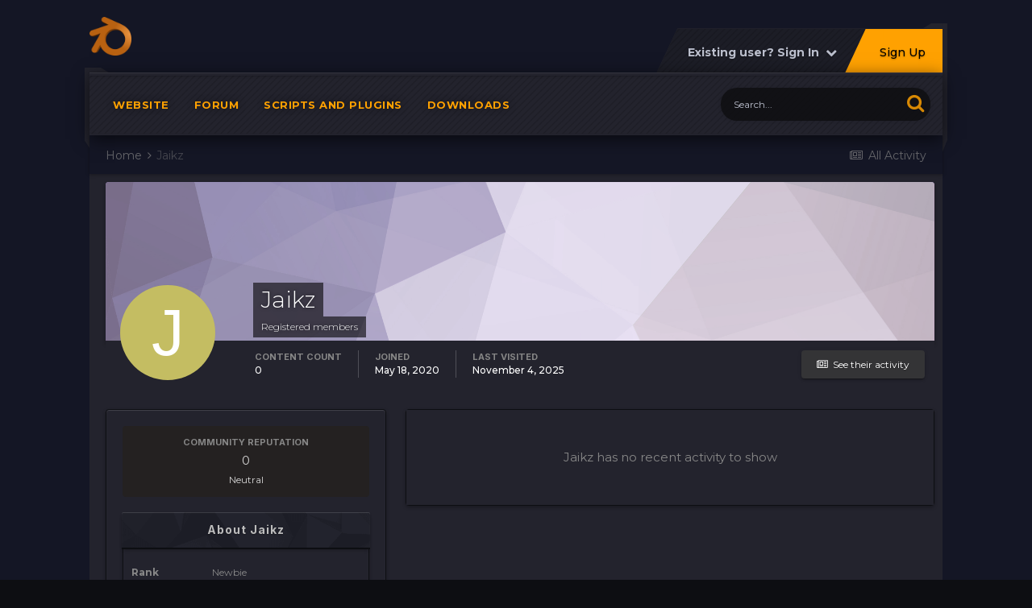

--- FILE ---
content_type: text/html;charset=UTF-8
request_url: https://forum.l2soft.eu/index.php?/profile/7690-jaikz/
body_size: 8422
content:
<!DOCTYPE html>
<html lang="en-US" dir="ltr">
	<head>
		<title>Jaikz - Adrenaline Bot Community</title>
		
			<!-- Global site tag (gtag.js) - Google Analytics -->
<script async src="https://www.googletagmanager.com/gtag/js?id=UA-105735485-1"></script>
<script>
  window.dataLayer = window.dataLayer || [];
  function gtag(){dataLayer.push(arguments);}
  gtag('js', new Date());

  gtag('config', 'UA-105735485-1');
</script>
		
		

	<meta name="viewport" content="width=device-width, initial-scale=1">


	
	


	<meta name="twitter:card" content="summary" />



	
		
			
				<meta name="robots" content="noindex, follow">
			
		
	

	
		
			
				<meta property="og:site_name" content="Adrenaline Bot Community">
			
		
	

	
		
			
				<meta property="og:locale" content="en_US">
			
		
	


	
		<link rel="canonical" href="https://forum.l2soft.eu/index.php?/profile/7690-jaikz/" />
	




<link rel="manifest" href="https://forum.l2soft.eu/index.php?/manifest.webmanifest/">
<meta name="msapplication-config" content="https://forum.l2soft.eu/index.php?/browserconfig.xml/">
<meta name="msapplication-starturl" content="/">
<meta name="application-name" content="Adrenaline Bot Community">

<meta name="apple-mobile-web-app-title" content="Adrenaline Bot Community">

	<meta name="theme-color" content="#fcfcfc">






		


	
		
			<link href="https://fonts.googleapis.com/css?family=Inter:300,300i,400,500,400i,700,700i" rel="stylesheet" referrerpolicy="origin">
		
		
			<link href="https://fonts.googleapis.com/css?family=Montserrat:300,300i,400,400i,500,700,700i" rel="stylesheet" referrerpolicy="origin">
		
	



	<link rel='stylesheet' href='https://forum.l2soft.eu/uploads/css_built_12/341e4a57816af3ba440d891ca87450ff_framework.css?v=026d4e282a1681313327' media='all'>

	<link rel='stylesheet' href='https://forum.l2soft.eu/uploads/css_built_12/05e81b71abe4f22d6eb8d1a929494829_responsive.css?v=026d4e282a1681313327' media='all'>

	<link rel='stylesheet' href='https://forum.l2soft.eu/uploads/css_built_12/20446cf2d164adcc029377cb04d43d17_flags.css?v=026d4e282a1681313327' media='all'>

	<link rel='stylesheet' href='https://forum.l2soft.eu/uploads/css_built_12/90eb5adf50a8c640f633d47fd7eb1778_core.css?v=026d4e282a1681313327' media='all'>

	<link rel='stylesheet' href='https://forum.l2soft.eu/uploads/css_built_12/5a0da001ccc2200dc5625c3f3934497d_core_responsive.css?v=026d4e282a1681313327' media='all'>

	<link rel='stylesheet' href='https://forum.l2soft.eu/uploads/css_built_12/ffdbd8340d5c38a97b780eeb2549bc3f_profiles.css?v=026d4e282a1681313327' media='all'>

	<link rel='stylesheet' href='https://forum.l2soft.eu/uploads/css_built_12/f2ef08fd7eaff94a9763df0d2e2aaa1f_streams.css?v=026d4e282a1681313327' media='all'>

	<link rel='stylesheet' href='https://forum.l2soft.eu/uploads/css_built_12/9be4fe0d9dd3ee2160f368f53374cd3f_leaderboard.css?v=026d4e282a1681313327' media='all'>

	<link rel='stylesheet' href='https://forum.l2soft.eu/uploads/css_built_12/125515e1b6f230e3adf3a20c594b0cea_profiles_responsive.css?v=026d4e282a1681313327' media='all'>





<link rel='stylesheet' href='https://forum.l2soft.eu/uploads/css_built_12/258adbb6e4f3e83cd3b355f84e3fa002_custom.css?v=026d4e282a1681313327' media='all'>




      	



		
		

	
	<link rel='shortcut icon' href='https://forum.l2soft.eu/uploads/monthly_2021_02/Logo.png' type="image/png">

      <!-- Start Alexa Certify Javascript -->
<script type="text/javascript">
_atrk_opts = { atrk_acct:"F44nx119Di20xu", domain:"l2soft.eu",dynamic: true};
(function() { var as = document.createElement('script'); as.type = 'text/javascript'; as.async = true; as.src = "https://certify-js.alexametrics.com/atrk.js"; var s = document.getElementsByTagName('script')[0];s.parentNode.insertBefore(as, s); })();
</script>
<noscript><img src="https://certify.alexametrics.com/atrk.gif?account=F44nx119Di20xu" style="display:none" height="1" width="1" alt="" /></noscript>
<!-- End Alexa Certify Javascript -->  
      
	</head>
	<body class='ipsApp ipsApp_front ipsJS_none ipsClearfix  taP_bgDefault' data-controller='core.front.core.app' data-message="" data-pageApp='core' data-pageLocation='front' data-pageModule='members' data-pageController='profile' data-pageID='7690' >
		<a href='#elContent' class='ipsHide' title='Go to main content on this page' accesskey='m'>Jump to content</a>
	
      	<div id='ipsLayout_header' class='ipsClearfix'>
          	<header class="ta_Header">
              	<div class="ta_headerContainer">
              		<div class="ta_Logo">
                		


<a href='https://forum.l2soft.eu/' id='elLogo' accesskey='1'><img src="https://forum.l2soft.eu/uploads/monthly_2021_09/Logo.png.18c5a15b0eb912bfd100a1190f411410.png" alt='Adrenaline Bot Community'></a>

              		</div>
               		<div class="ta_userNav ipsClearfix">
						

	<ul id='elUserNav' class='ipsList_inline cSignedOut ipsResponsive_showDesktop'>
		
		<li id='elSignInLink'>
			<a href='https://forum.l2soft.eu/index.php?/login/' data-ipsMenu-closeOnClick="false" data-ipsMenu id='elUserSignIn'>
				Existing user? Sign In &nbsp;<i class='fa fa-caret-down'></i>
			</a>
			
<div id='elUserSignIn_menu' class='ipsMenu ipsMenu_auto ipsHide'>
	<form accept-charset='utf-8' method='post' action='https://forum.l2soft.eu/index.php?/login/' data-controller="core.global.core.login">
		<input type="hidden" name="csrfKey" value="ce7f8b964cd4f514cb1b1a842f8f779c">
		<input type="hidden" name="ref" value="aHR0cHM6Ly9mb3J1bS5sMnNvZnQuZXUvaW5kZXgucGhwPy9wcm9maWxlLzc2OTAtamFpa3ov">
		<div data-role="loginForm">
			
			
			
				
<div class="ipsPad ipsForm ipsForm_vertical">
	<h4 class="ipsType_sectionHead">Sign In</h4>
	<br><br>
	<ul class='ipsList_reset'>
		<li class="ipsFieldRow ipsFieldRow_noLabel ipsFieldRow_fullWidth">
			
			
				<input type="text" placeholder="Display Name or Email Address" name="auth" autocomplete="email">
			
		</li>
		<li class="ipsFieldRow ipsFieldRow_noLabel ipsFieldRow_fullWidth">
			<input type="password" placeholder="Password" name="password" autocomplete="current-password">
		</li>
		<li class="ipsFieldRow ipsFieldRow_checkbox ipsClearfix">
			<span class="ipsCustomInput">
				<input type="checkbox" name="remember_me" id="remember_me_checkbox" value="1" checked aria-checked="true">
				<span></span>
			</span>
			<div class="ipsFieldRow_content">
				<label class="ipsFieldRow_label" for="remember_me_checkbox">Remember me</label>
				<span class="ipsFieldRow_desc">Not recommended on shared computers</span>
			</div>
		</li>
		<li class="ipsFieldRow ipsFieldRow_fullWidth">
			<button type="submit" name="_processLogin" value="usernamepassword" class="ipsButton ipsButton_primary ipsButton_small" id="elSignIn_submit">Sign In</button>
			
				<p class="ipsType_right ipsType_small">
					
						<a href='https://forum.l2soft.eu/index.php?/lostpassword/' data-ipsDialog data-ipsDialog-title='Forgot your password?'>
					
					Forgot your password?</a>
				</p>
			
		</li>
	</ul>
</div>
			
		</div>
	</form>
</div>
		</li>
		
			<li>
				
					<a href='https://forum.l2soft.eu/index.php?/register/' data-ipsDialog data-ipsDialog-size='narrow' data-ipsDialog-title='Sign Up' id='elRegisterButton' class='ipsButton ipsButton_normal ipsButton_primary'>Sign Up</a>
				
			</li>
		
	</ul>

      				</div>
                  
<ul class='ipsMobileHamburger ipsList_reset ipsResponsive_hideDesktop'>
	<li data-ipsDrawer data-ipsDrawer-drawerElem='#elMobileDrawer'>
		<a href='#'>
			
			
				
			
			
			
			<i class='fa fa-navicon'></i>
		</a>
	</li>
</ul>
              	</div>
				

<nav class="ta_navBar" >
	<div class='ta_navContainer ipsLayout_container'>
		<div class="ta_frames">
            <span class="ta_leftFrame"><svg width="30" height="100" version="1.1" viewBox="0 0 30 100" id="svg16" sodipodi:docname="leftside.svg" inkscape:version="0.92.1 r15371"><path d="m0.0036176 0.00593277 19.9999904 0.0018 10 5.99823203H0.0033076Z" id="path12-6" inkscape:connector-curvature="0" sodipodi:nodetypes="ccccc" stroke-width="1.00748503"/><path d="M0.0036176 0.00593277H6.0036179V99.990306l-6.0000003-9.52232z" id="rect66-6-7" inkscape:connector-curvature="0" sodipodi:nodetypes="ccccc" stroke-width="4.71880007"/></svg></span>
            <span class="ta_rightFrame"><svg width="30" height="160" version="1.1" viewBox="0 0 30 160" id="svg16" sodipodi:docname="rightside.svg" inkscape:version="0.92.1 r15371"><path d="M9.8978736 0.05484549H29.897873V6.0548455H-0.10242644Z" id="path12-0" inkscape:connector-curvature="0" sodipodi:nodetypes="ccccc" stroke-width="1.00763118"/><path d="m23.999436 0.00406424h6V144.75601l-6 15.23706z" id="rect66-6" inkscape:connector-curvature="0" sodipodi:nodetypes="ccccc" stroke-width="5.96912336"/></svg></span>
        </div>
		<div class='ipsNavBar_primary  ipsClearfix'>
		

	<div id="elSearchWrapper">
		<div id='elSearch' class='' data-controller='core.front.core.quickSearch'>
			<form accept-charset='utf-8' action='//forum.l2soft.eu/index.php?/search/&amp;do=quicksearch' method='post'>
				<input type='search' id='elSearchField' placeholder='Search...' name='q' autocomplete='off' aria-label='Search'>
				<button class='cSearchSubmit' type="submit" aria-label='Search'><i class="fa fa-search"></i></button>
				<div id="elSearchExpanded">
					<div class="ipsMenu_title">
						Search In
					</div>
					<ul class="ipsSideMenu_list ipsSideMenu_withRadios ipsSideMenu_small" data-ipsSideMenu data-ipsSideMenu-type="radio" data-ipsSideMenu-responsive="false" data-role="searchContexts">
						<li>
							<span class='ipsSideMenu_item ipsSideMenu_itemActive' data-ipsMenuValue='all'>
								<input type="radio" name="type" value="all" checked id="elQuickSearchRadio_type_all">
								<label for='elQuickSearchRadio_type_all' id='elQuickSearchRadio_type_all_label'>Everywhere</label>
							</span>
						</li>
						
						
						
						<li data-role="showMoreSearchContexts">
							<span class='ipsSideMenu_item' data-action="showMoreSearchContexts" data-exclude="all">
								More options...
							</span>
						</li>
					</ul>
					<div class="ipsMenu_title">
						Find results that contain...
					</div>
					<ul class='ipsSideMenu_list ipsSideMenu_withRadios ipsSideMenu_small ipsType_normal' role="radiogroup" data-ipsSideMenu data-ipsSideMenu-type="radio" data-ipsSideMenu-responsive="false" data-filterType='andOr'>
						
							<li>
								<span class='ipsSideMenu_item ipsSideMenu_itemActive' data-ipsMenuValue='or'>
									<input type="radio" name="search_and_or" value="or" checked id="elRadio_andOr_or">
									<label for='elRadio_andOr_or' id='elField_andOr_label_or'><em>Any</em> of my search term words</label>
								</span>
							</li>
						
							<li>
								<span class='ipsSideMenu_item ' data-ipsMenuValue='and'>
									<input type="radio" name="search_and_or" value="and"  id="elRadio_andOr_and">
									<label for='elRadio_andOr_and' id='elField_andOr_label_and'><em>All</em> of my search term words</label>
								</span>
							</li>
						
					</ul>
					<div class="ipsMenu_title">
						Find results in...
					</div>
					<ul class='ipsSideMenu_list ipsSideMenu_withRadios ipsSideMenu_small ipsType_normal' role="radiogroup" data-ipsSideMenu data-ipsSideMenu-type="radio" data-ipsSideMenu-responsive="false" data-filterType='searchIn'>
						<li>
							<span class='ipsSideMenu_item ipsSideMenu_itemActive' data-ipsMenuValue='all'>
								<input type="radio" name="search_in" value="all" checked id="elRadio_searchIn_and">
								<label for='elRadio_searchIn_and' id='elField_searchIn_label_all'>Content titles and body</label>
							</span>
						</li>
						<li>
							<span class='ipsSideMenu_item' data-ipsMenuValue='titles'>
								<input type="radio" name="search_in" value="titles" id="elRadio_searchIn_titles">
								<label for='elRadio_searchIn_titles' id='elField_searchIn_label_titles'>Content titles only</label>
							</span>
						</li>
					</ul>
				</div>
			</form>
		</div>
	</div>

			<ul data-role="primaryNavBar" class='menu flex ipsResponsive_showDesktop ipsResponsive_block'>
				


	
		
		
		<li  id='elNavSecondary_16' data-role="navBarItem" data-navApp="core" data-navExt="CustomItem">
			
			
				<a href="https://l2soft.eu/" target='_blank' rel="noopener" data-navItem-id="16" >
					Website<span class='ipsNavBar_active__identifier'></span>
				</a>
			
			
		</li>
	
	

	
		
		
		<li  id='elNavSecondary_1' data-role="navBarItem" data-navApp="core" data-navExt="CustomItem">
			
			
				<a href="http://forum.l2soft.eu"  data-navItem-id="1" >
					Forum<span class='ipsNavBar_active__identifier'></span>
				</a>
			
			
		</li>
	
	

	
		
		
		<li  id='elNavSecondary_22' data-role="navBarItem" data-navApp="core" data-navExt="CustomItem">
			
			
				<a href="https://forum.l2soft.eu/index.php?/forum/45-adrenaline-bot-scripts-plugins/" target='_blank' rel="noopener" data-navItem-id="22" >
					Scripts and plugins<span class='ipsNavBar_active__identifier'></span>
				</a>
			
			
		</li>
	
	

	
		
		
		<li  id='elNavSecondary_4' data-role="navBarItem" data-navApp="downloads" data-navExt="Downloads">
			
			
				<a href="https://forum.l2soft.eu/index.php?/files/"  data-navItem-id="4" >
					Downloads<span class='ipsNavBar_active__identifier'></span>
				</a>
			
			
		</li>
	
	

				
			</ul>
		</div>
		</div>
	</nav>

              	
<ul id='elMobileNav' class='ipsResponsive_hideDesktop' data-controller='core.front.core.mobileNav'>
	
		
			<li id='elMobileBreadcrumb'>
				<a href='https://forum.l2soft.eu/'>
					<span>Home</span>
				</a>
			</li>
		
	
	
	
	<li >
		<a data-action="defaultStream" href='https://forum.l2soft.eu/index.php?/discover/'><i class="fa fa-newspaper-o" aria-hidden="true"></i></a>
	</li>

	

	
		<li class='ipsJS_show'>
			<a href='https://forum.l2soft.eu/index.php?/search/'><i class='fa fa-search'></i></a>
		</li>
	
</ul>
          	</header>
          	
				
          		
          	
		</div>
      
		<main id='ipsLayout_body' class='ipsLayout_container'>
			<div id='ipsLayout_contentArea'>
				<div id='ipsLayout_contentWrapper'>
					
<nav class='ipsBreadcrumb ipsBreadcrumb_top ipsFaded_withHover'>
	

	<ul class='ipsList_inline ipsPos_right'>
		
		<li >
			<a data-action="defaultStream" class='ipsType_light '  href='https://forum.l2soft.eu/index.php?/discover/'><i class="fa fa-newspaper-o" aria-hidden="true"></i> <span>All Activity</span></a>
		</li>
		
	</ul>

	<ul data-role="breadcrumbList">
		<li>
			<a title="Home" href='https://forum.l2soft.eu/'>
				<span>Home <i class='fa fa-angle-right'></i></span>
			</a>
		</li>
		
		
			<li>
				
					<a href='https://forum.l2soft.eu/index.php?/profile/7690-jaikz/'>
						<span>Jaikz </span>
					</a>
				
			</li>
		
	</ul>
</nav>
					
					
					<div id='ipsLayout_mainArea'>
						<a id='elContent'></a>
						





						
						
						
						

	




						

<!-- When altering this template be sure to also check for similar in the hovercard -->
<div data-controller='core.front.profile.main'>
	

<header data-role="profileHeader">
	<div class='ipsPageHead_special ' id='elProfileHeader' data-controller='core.global.core.coverPhoto' data-url="https://forum.l2soft.eu/index.php?/profile/7690-jaikz/&amp;csrfKey=ce7f8b964cd4f514cb1b1a842f8f779c" data-coverOffset='0'>
		
			<div class='ipsCoverPhoto_container' style="background-color: hsl(265, 100%, 80% )">
				<img src='https://forum.l2soft.eu/uploads/set_resources_12/84c1e40ea0e759e3f1505eb1788ddf3c_pattern.png' class='ipsCoverPhoto_photo' data-action="toggleCoverPhoto" alt=''>
			</div>
		
		
		<div class='ipsColumns ipsColumns_collapsePhone' data-hideOnCoverEdit>
			<div class='ipsColumn ipsColumn_fixed ipsColumn_narrow ipsPos_center' id='elProfilePhoto'>
				
					<span class='ipsUserPhoto ipsUserPhoto_xlarge'>					
						<img src='data:image/svg+xml,%3Csvg%20xmlns%3D%22http%3A%2F%2Fwww.w3.org%2F2000%2Fsvg%22%20viewBox%3D%220%200%201024%201024%22%20style%3D%22background%3A%23c4bd62%22%3E%3Cg%3E%3Ctext%20text-anchor%3D%22middle%22%20dy%3D%22.35em%22%20x%3D%22512%22%20y%3D%22512%22%20fill%3D%22%23ffffff%22%20font-size%3D%22700%22%20font-family%3D%22-apple-system%2C%20BlinkMacSystemFont%2C%20Roboto%2C%20Helvetica%2C%20Arial%2C%20sans-serif%22%3EJ%3C%2Ftext%3E%3C%2Fg%3E%3C%2Fsvg%3E' alt=''>
					</span>
				
				
			</div>
			<div class='ipsColumn ipsColumn_fluid'>
				<div class='ipsPos_left ipsPad cProfileHeader_name ipsType_normal'>
					<h1 class='ipsType_reset ipsPageHead_barText'>
						Jaikz

						
                        
					</h1>
					<span>
						<span class='ipsPageHead_barText'>Registered members</span>
					</span>
				</div>
				
					<ul class='ipsList_inline ipsPad ipsResponsive_hidePhone ipsResponsive_block ipsPos_left'>
						
							<li>

<div data-followApp='core' data-followArea='member' data-followID='7690'  data-controller='core.front.core.followButton'>
	
		

	
</div></li>
						
						
					</ul>
				
			</div>
		</div>
	</div>

	<div class='ipsGrid ipsAreaBackground ipsPad ipsResponsive_showPhone ipsResponsive_block'>
		
		
		

		
		
		<div data-role='switchView' class='ipsGrid_span12'>
			<div data-action="goToProfile" data-type='phone' class='ipsHide'>
				<a href='https://forum.l2soft.eu/index.php?/profile/7690-jaikz/' class='ipsButton ipsButton_veryLight ipsButton_small ipsButton_fullWidth' title="Jaikz's Profile"><i class='fa fa-user'></i></a>
			</div>
			<div data-action="browseContent" data-type='phone' class=''>
				<a href="https://forum.l2soft.eu/index.php?/profile/7690-jaikz/content/" class='ipsButton ipsButton_veryLight ipsButton_small ipsButton_fullWidth'  title="Jaikz's Content"><i class='fa fa-newspaper-o'></i></a>
			</div>
		</div>
	</div>

	<div id='elProfileStats' class='ipsClearfix sm:ipsPadding ipsResponsive_pull'>
		<div data-role='switchView' class='ipsResponsive_hidePhone ipsPos_right'>
			<a href='https://forum.l2soft.eu/index.php?/profile/7690-jaikz/' class='ipsButton ipsButton_veryLight ipsButton_small ipsPos_right ipsHide' data-action="goToProfile" data-type='full' title="Jaikz's Profile"><i class='fa fa-user'></i> <span class='ipsResponsive_showDesktop ipsResponsive_inline'>&nbsp;View Profile</span></a>
			<a href="https://forum.l2soft.eu/index.php?/profile/7690-jaikz/content/" class='ipsButton ipsButton_veryLight ipsButton_small ipsPos_right ' data-action="browseContent" data-type='full' title="Jaikz's Content"><i class='fa fa-newspaper-o'></i> <span class='ipsResponsive_showDesktop ipsResponsive_inline'>&nbsp;See their activity</span></a>
		</div>
		<ul class='ipsList_reset ipsFlex ipsFlex-ai:center ipsFlex-fw:wrap ipsPos_left ipsResponsive_noFloat'>
			<li>
				<h4 class='ipsType_minorHeading'>Content Count</h4>
				0
			</li>
			<li>
				<h4 class='ipsType_minorHeading'>Joined</h4>
				<time datetime='2020-05-18T10:41:48Z' title='05/18/2020 10:41  AM' data-short='5 yr'>May 18, 2020</time>
			</li>
            
			<li>
				<h4 class='ipsType_minorHeading'>Last visited</h4>
				<span>
					
                    <time datetime='2025-11-04T20:45:18Z' title='11/04/2025 08:45  PM' data-short='Nov 4'>November 4, 2025</time>
				</span>
			</li>
            
			
		</ul>
	</div>
</header>
	<div data-role="profileContent" class='ipsSpacer_top'>

		<div class='ipsColumns ipsColumns_collapseTablet' data-controller="core.front.profile.body">
			<div class='ipsColumn ipsColumn_fixed ipsColumn_veryWide' id='elProfileInfoColumn'>
				<div class='ipsPadding ipsBox ipsResponsive_pull'>
					
					
						
						<div class='cProfileSidebarBlock ipsMargin_bottom'>
							
								<div class='cProfileRepScore ipsPad_half cProfileRepScore_neutral'>
									<h2 class='ipsType_minorHeading'>Community Reputation</h2>
									<span class='cProfileRepScore_points'>0</span>
									
										<span class='cProfileRepScore_title'>Neutral</span>
									
									
								</div>
							
						</div>
					
					
					
                        
                    
					
	 				
						<div class='ipsWidget ipsWidget_vertical cProfileSidebarBlock ipsBox ipsBox--child ipsSpacer_bottom' data-location='defaultFields'>
							<h2 class='ipsWidget_title ipsType_reset'>About Jaikz</h2>
							<div class='ipsWidget_inner ipsPad'>
								
								<ul class='ipsDataList ipsDataList_reducedSpacing cProfileFields'>
									
									
										<li class='ipsDataItem'>
											<span class='ipsDataItem_generic ipsDataItem_size3 ipsType_break'><strong>Rank</strong></span>
											<div class='ipsDataItem_generic ipsType_break'>
												
													Newbie
													<br>
												
												
											</div>
										</li>
									
									
								</ul>
							</div>
						</div>
					
					
					
					
				</div>

			</div>
			<section class='ipsColumn ipsColumn_fluid'>
				<div class='ipsBox ipsResponsive_pull'>
					

<div id='elProfileTabs_content' class='ipsTabs_panels ipsPadding ipsAreaBackground_reset'>
	
		
			<div id="ipsTabs_elProfileTabs_elProfileTab_activity_panel" class='ipsTabs_panel ipsAreaBackground_reset'>
				
<div data-controller="core.front.statuses.statusFeed">
	
		<div class='ipsPad ipsType_center ipsType_large ipsType_light'>
			Jaikz has no recent activity to show
		</div>
	
	
</div>
			</div>
		
	
</div>
				</div>
			</section>
		</div>

	</div>
</div>


						


					</div>
					


					
					
<nav class='ipsBreadcrumb ipsBreadcrumb_bottom ipsFaded_withHover'>
	
		


	

	<ul class='ipsList_inline ipsPos_right'>
		
		<li >
			<a data-action="defaultStream" class='ipsType_light '  href='https://forum.l2soft.eu/index.php?/discover/'><i class="fa fa-newspaper-o" aria-hidden="true"></i> <span>All Activity</span></a>
		</li>
		
	</ul>

	<ul data-role="breadcrumbList">
		<li>
			<a title="Home" href='https://forum.l2soft.eu/'>
				<span>Home <i class='fa fa-angle-right'></i></span>
			</a>
		</li>
		
		
			<li>
				
					<a href='https://forum.l2soft.eu/index.php?/profile/7690-jaikz/'>
						<span>Jaikz </span>
					</a>
				
			</li>
		
	</ul>
</nav>
				</div>
			</div>
			
      	</main>
		
		<footer class="footer-wrap">
			
          	<div id='ipsLayout_footer'>
							
          		<div class='ipsLayout_container ipsClearfix'>
					


<ul class='ipsList_inline ipsType_center ipsSpacer_top' id="elFooterLinks">
	
	
	
	
	
	
</ul>	


<p id='elCopyright'>
	<span id='elCopyright_userLine'>2013-2026 © <a href="https://l2soft.eu"><u>Adrenaline Bot</u></a> by pcoder</span>
	
</p>
					
					
                  	<a href="#top" class="ta_back-to-top"><span class="back-to-top-icon"><i class="fa fa-angle-double-up" aria-hidden="true"></i></span></a>
                </div>
				</div>
		</footer>
		
<div id='elMobileDrawer' class='ipsDrawer ipsHide'>
	<div class='ipsDrawer_menu'>
		<a href='#' class='ipsDrawer_close' data-action='close'><span>&times;</span></a>
		<div class='ipsDrawer_content'>
			
				<div class='ipsPadding'>
					<ul class='ipsToolList ipsToolList_vertical'>
						<li>
							<a href='https://forum.l2soft.eu/index.php?/login/' id='elSigninButton_mobile' class='ipsButton ipsButton_light ipsButton_small ipsButton_fullWidth'>Existing user? Sign In</a>
						</li>
						
							<li>
								
									<a href='https://forum.l2soft.eu/index.php?/register/' data-ipsDialog data-ipsDialog-size='narrow' data-ipsDialog-title='Sign Up' data-ipsDialog-fixed='true' id='elRegisterButton_mobile' class='ipsButton ipsButton_small ipsButton_fullWidth ipsButton_important'>Sign Up</a>
								
							</li>
						
					</ul>
				</div>
			

			<ul class='ipsDrawer_list'>
				

				
				
				
				
					
						
						
							<li><a href='https://l2soft.eu/' target='_blank' rel="noopener">Website</a></li>
						
					
				
					
						
						
							<li><a href='http://forum.l2soft.eu' >Forum</a></li>
						
					
				
					
						
						
							<li><a href='https://forum.l2soft.eu/index.php?/forum/45-adrenaline-bot-scripts-plugins/' target='_blank' rel="noopener">Scripts and plugins</a></li>
						
					
				
					
						
						
							<li><a href='https://forum.l2soft.eu/index.php?/files/' >Downloads</a></li>
						
					
				
				
			</ul>
		</div>
	</div>
</div>

<div id='elMobileCreateMenuDrawer' class='ipsDrawer ipsHide'>
	<div class='ipsDrawer_menu'>
		<a href='#' class='ipsDrawer_close' data-action='close'><span>&times;</span></a>
		<div class='ipsDrawer_content ipsSpacer_bottom ipsPad'>
			<ul class='ipsDrawer_list'>
				<li class="ipsDrawer_listTitle ipsType_reset">Create New...</li>
				
			</ul>
		</div>
	</div>
</div>
		

	
	<script type='text/javascript'>
		var ipsDebug = false;		
	
		var CKEDITOR_BASEPATH = '//forum.l2soft.eu/applications/core/interface/ckeditor/ckeditor/';
	
		var ipsSettings = {
			
			
			cookie_path: "/",
			
			cookie_prefix: "ips4_",
			
			
			cookie_ssl: true,
			
			upload_imgURL: "https://forum.l2soft.eu/uploads/set_resources_12/0cb563f8144768654a2205065d13abd6_upload.png",
			message_imgURL: "https://forum.l2soft.eu/uploads/set_resources_12/0cb563f8144768654a2205065d13abd6_message.png",
			notification_imgURL: "https://forum.l2soft.eu/uploads/set_resources_12/0cb563f8144768654a2205065d13abd6_notification.png",
			baseURL: "//forum.l2soft.eu/",
			jsURL: "//forum.l2soft.eu/applications/core/interface/js/js.php",
			csrfKey: "ce7f8b964cd4f514cb1b1a842f8f779c",
			antiCache: "026d4e282a1681313327",
			jsAntiCache: "026d4e282a1674717869",
			disableNotificationSounds: false,
			useCompiledFiles: true,
			links_external: true,
			memberID: 0,
			lazyLoadEnabled: false,
			blankImg: "//forum.l2soft.eu/applications/core/interface/js/spacer.png",
			analyticsProvider: "ga",
			viewProfiles: true,
			mapProvider: 'none',
			mapApiKey: ''
		};
		
		
		
		
			ipsSettings['maxImageDimensions'] = {
				width: 1000,
				height: 1000
			};
		
		
	</script>





<script type='text/javascript' src='https://forum.l2soft.eu/uploads/javascript_global/root_library.js?v=026d4e282a1674717869' data-ips></script>


<script type='text/javascript' src='https://forum.l2soft.eu/uploads/javascript_global/root_js_lang_1.js?v=026d4e282a1674717869' data-ips></script>


<script type='text/javascript' src='https://forum.l2soft.eu/uploads/javascript_global/root_framework.js?v=026d4e282a1674717869' data-ips></script>


<script type='text/javascript' src='https://forum.l2soft.eu/uploads/javascript_core/global_global_core.js?v=026d4e282a1674717869' data-ips></script>


<script type='text/javascript' src='https://forum.l2soft.eu/uploads/javascript_core/plugins_plugins.js?v=026d4e282a1674717869' data-ips></script>


<script type='text/javascript' src='https://forum.l2soft.eu/uploads/javascript_global/root_front.js?v=026d4e282a1674717869' data-ips></script>


<script type='text/javascript' src='https://forum.l2soft.eu/uploads/javascript_core/front_front_core.js?v=026d4e282a1674717869' data-ips></script>


<script type='text/javascript' src='https://forum.l2soft.eu/uploads/javascript_core/front_front_statuses.js?v=026d4e282a1674717869' data-ips></script>


<script type='text/javascript' src='https://forum.l2soft.eu/uploads/javascript_core/front_front_profile.js?v=026d4e282a1674717869' data-ips></script>


<script type='text/javascript' src='https://forum.l2soft.eu/uploads/javascript_core/front_app.js?v=026d4e282a1674717869' data-ips></script>


<script type='text/javascript' src='https://forum.l2soft.eu/uploads/javascript_global/root_map.js?v=026d4e282a1674717869' data-ips></script>



	<script type='text/javascript'>
		
			ips.setSetting( 'date_format', jQuery.parseJSON('"mm\/dd\/yy"') );
		
			ips.setSetting( 'date_first_day', jQuery.parseJSON('0') );
		
			ips.setSetting( 'ipb_url_filter_option', jQuery.parseJSON('"none"') );
		
			ips.setSetting( 'url_filter_any_action', jQuery.parseJSON('"allow"') );
		
			ips.setSetting( 'bypass_profanity', jQuery.parseJSON('0') );
		
			ips.setSetting( 'emoji_style', jQuery.parseJSON('"twemoji"') );
		
			ips.setSetting( 'emoji_shortcodes', jQuery.parseJSON('true') );
		
			ips.setSetting( 'emoji_ascii', jQuery.parseJSON('true') );
		
			ips.setSetting( 'emoji_cache', jQuery.parseJSON('1629106929') );
		
			ips.setSetting( 'image_jpg_quality', jQuery.parseJSON('100') );
		
			ips.setSetting( 'cloud2', jQuery.parseJSON('false') );
		
		
	</script>



<script type='application/ld+json'>
{
    "@context": "http://schema.org",
    "@type": "ProfilePage",
    "url": "https://forum.l2soft.eu/index.php?/profile/7690-jaikz/",
    "name": "Jaikz",
    "primaryImageOfPage": {
        "@type": "ImageObject",
        "contentUrl": "data:image/svg+xml,%3Csvg%20xmlns%3D%22http%3A%2F%2Fwww.w3.org%2F2000%2Fsvg%22%20viewBox%3D%220%200%201024%201024%22%20style%3D%22background%3A%23c4bd62%22%3E%3Cg%3E%3Ctext%20text-anchor%3D%22middle%22%20dy%3D%22.35em%22%20x%3D%22512%22%20y%3D%22512%22%20fill%3D%22%23ffffff%22%20font-size%3D%22700%22%20font-family%3D%22-apple-system%2C%20BlinkMacSystemFont%2C%20Roboto%2C%20Helvetica%2C%20Arial%2C%20sans-serif%22%3EJ%3C%2Ftext%3E%3C%2Fg%3E%3C%2Fsvg%3E",
        "representativeOfPage": true,
        "thumbnail": {
            "@type": "ImageObject",
            "contentUrl": "data:image/svg+xml,%3Csvg%20xmlns%3D%22http%3A%2F%2Fwww.w3.org%2F2000%2Fsvg%22%20viewBox%3D%220%200%201024%201024%22%20style%3D%22background%3A%23c4bd62%22%3E%3Cg%3E%3Ctext%20text-anchor%3D%22middle%22%20dy%3D%22.35em%22%20x%3D%22512%22%20y%3D%22512%22%20fill%3D%22%23ffffff%22%20font-size%3D%22700%22%20font-family%3D%22-apple-system%2C%20BlinkMacSystemFont%2C%20Roboto%2C%20Helvetica%2C%20Arial%2C%20sans-serif%22%3EJ%3C%2Ftext%3E%3C%2Fg%3E%3C%2Fsvg%3E"
        }
    },
    "thumbnailUrl": "data:image/svg+xml,%3Csvg%20xmlns%3D%22http%3A%2F%2Fwww.w3.org%2F2000%2Fsvg%22%20viewBox%3D%220%200%201024%201024%22%20style%3D%22background%3A%23c4bd62%22%3E%3Cg%3E%3Ctext%20text-anchor%3D%22middle%22%20dy%3D%22.35em%22%20x%3D%22512%22%20y%3D%22512%22%20fill%3D%22%23ffffff%22%20font-size%3D%22700%22%20font-family%3D%22-apple-system%2C%20BlinkMacSystemFont%2C%20Roboto%2C%20Helvetica%2C%20Arial%2C%20sans-serif%22%3EJ%3C%2Ftext%3E%3C%2Fg%3E%3C%2Fsvg%3E",
    "image": "data:image/svg+xml,%3Csvg%20xmlns%3D%22http%3A%2F%2Fwww.w3.org%2F2000%2Fsvg%22%20viewBox%3D%220%200%201024%201024%22%20style%3D%22background%3A%23c4bd62%22%3E%3Cg%3E%3Ctext%20text-anchor%3D%22middle%22%20dy%3D%22.35em%22%20x%3D%22512%22%20y%3D%22512%22%20fill%3D%22%23ffffff%22%20font-size%3D%22700%22%20font-family%3D%22-apple-system%2C%20BlinkMacSystemFont%2C%20Roboto%2C%20Helvetica%2C%20Arial%2C%20sans-serif%22%3EJ%3C%2Ftext%3E%3C%2Fg%3E%3C%2Fsvg%3E",
    "relatedLink": "https://forum.l2soft.eu/index.php?/profile/7690-jaikz/content/",
    "dateCreated": "2020-05-18T10:41:48+0000",
    "interactionStatistic": [
        {
            "@type": "InteractionCounter",
            "interactionType": "http://schema.org/CommentAction",
            "userInteractionCount": 0
        },
        {
            "@type": "InteractionCounter",
            "interactionType": "http://schema.org/ViewAction",
            "userInteractionCount": 135
        }
    ]
}	
</script>

<script type='application/ld+json'>
{
    "@context": "http://www.schema.org",
    "publisher": "https://forum.l2soft.eu/#organization",
    "@type": "WebSite",
    "@id": "https://forum.l2soft.eu/#website",
    "mainEntityOfPage": "https://forum.l2soft.eu/",
    "name": "Adrenaline Bot Community",
    "url": "https://forum.l2soft.eu/",
    "potentialAction": {
        "type": "SearchAction",
        "query-input": "required name=query",
        "target": "https://forum.l2soft.eu/index.php?/search/\u0026q={query}"
    },
    "inLanguage": [
        {
            "@type": "Language",
            "name": "English (EN)",
            "alternateName": "en-US"
        }
    ]
}	
</script>

<script type='application/ld+json'>
{
    "@context": "http://www.schema.org",
    "@type": "Organization",
    "@id": "https://forum.l2soft.eu/#organization",
    "mainEntityOfPage": "https://forum.l2soft.eu/",
    "name": "Adrenaline Bot Community",
    "url": "https://forum.l2soft.eu/",
    "logo": {
        "@type": "ImageObject",
        "@id": "https://forum.l2soft.eu/#logo",
        "url": "https://forum.l2soft.eu/uploads/monthly_2021_09/Logo.png.18c5a15b0eb912bfd100a1190f411410.png"
    }
}	
</script>

<script type='application/ld+json'>
{
    "@context": "http://schema.org",
    "@type": "BreadcrumbList",
    "itemListElement": [
        {
            "@type": "ListItem",
            "position": 1,
            "item": {
                "@id": "https://forum.l2soft.eu/index.php?/profile/7690-jaikz/",
                "name": "Jaikz"
            }
        }
    ]
}	
</script>


		
<script type="text/javascript" src="https://forum.l2soft.eu/uploads/set_resources_12/6d538d11ecfced46f459ee300b5e80ec_ta-library-1.0.9.js"></script>


<script type="text/javascript">
$(document).ready(function() {
  	$('ul.menu.flex').flexMenu({
      linkText:'MORE'
    });
});
</script>


<script type="text/javascript">
;( function($, _, undefined){
    "use strict";
    ips.controller.register('sltoggleController', {
        initialize: function () {
          this.on( 'click', this.toggleit);
        },
        toggleit: function (e) {
    			if( $('.slContainer').hasClass('slOff') ){
                  	ips.utils.cookie.unset('sociallinkstoggleshowhide');
    			} else {
                  	ips.utils.cookie.set('sociallinkstoggleshowhide', true, true);
                }
				$('.slContainer').toggleClass('slOff').queue(function(){
					$(this).dequeue();
				});
    		}
	});
}(jQuery, _));
</script>

		
		
		
	
      	<!--ipsQueryLog-->
		<!--ipsCachingLog-->
		
		
	</body>
</html>


--- FILE ---
content_type: application/javascript
request_url: https://forum.l2soft.eu/uploads/javascript_global/root_map.js?v=026d4e282a1674717869
body_size: 426
content:
var ipsJavascriptMap={"core":{"global_core":"https://forum.l2soft.eu/uploads/javascript_core/global_global_core.js","front_core":"https://forum.l2soft.eu/uploads/javascript_core/front_front_core.js","front_widgets":"https://forum.l2soft.eu/uploads/javascript_core/front_front_widgets.js","front_system":"https://forum.l2soft.eu/uploads/javascript_core/front_front_system.js","front_streams":"https://forum.l2soft.eu/uploads/javascript_core/front_front_streams.js","front_statuses":"https://forum.l2soft.eu/uploads/javascript_core/front_front_statuses.js","front_profile":"https://forum.l2soft.eu/uploads/javascript_core/front_front_profile.js","front_search":"https://forum.l2soft.eu/uploads/javascript_core/front_front_search.js","front_modcp":"https://forum.l2soft.eu/uploads/javascript_core/front_front_modcp.js","front_messages":"https://forum.l2soft.eu/uploads/javascript_core/front_front_messages.js","front_ignore":"https://forum.l2soft.eu/uploads/javascript_core/front_front_ignore.js","admin_core":"https://forum.l2soft.eu/uploads/javascript_core/admin_admin_core.js","admin_system":"https://forum.l2soft.eu/uploads/javascript_core/admin_admin_system.js","admin_dashboard":"https://forum.l2soft.eu/uploads/javascript_core/admin_admin_dashboard.js","admin_members":"https://forum.l2soft.eu/uploads/javascript_core/admin_admin_members.js","admin_customization":"https://forum.l2soft.eu/uploads/javascript_core/admin_admin_customization.js","admin_templates":"https://forum.l2soft.eu/uploads/javascript_core/admin_admin_templates.js","admin_settings":"https://forum.l2soft.eu/uploads/javascript_core/admin_admin_settings.js","admin_files":"https://forum.l2soft.eu/uploads/javascript_core/admin_admin_files.js","admin_marketplace":"https://forum.l2soft.eu/uploads/javascript_core/admin_admin_marketplace.js","admin_stats":"https://forum.l2soft.eu/uploads/javascript_core/admin_admin_stats.js","admin_support":"https://forum.l2soft.eu/uploads/javascript_core/admin_admin_support.js"},"gallery":{"front_browse":"https://forum.l2soft.eu/uploads/javascript_gallery/front_front_browse.js"},"forums":{"front_forum":"https://forum.l2soft.eu/uploads/javascript_forums/front_front_forum.js","front_topic":"https://forum.l2soft.eu/uploads/javascript_forums/front_front_topic.js","admin_settings":"https://forum.l2soft.eu/uploads/javascript_forums/admin_admin_settings.js"},"downloads":{"front_submit":"https://forum.l2soft.eu/uploads/javascript_downloads/front_front_submit.js","front_view":"https://forum.l2soft.eu/uploads/javascript_downloads/front_front_view.js","admin_settings":"https://forum.l2soft.eu/uploads/javascript_downloads/admin_admin_settings.js"}};;